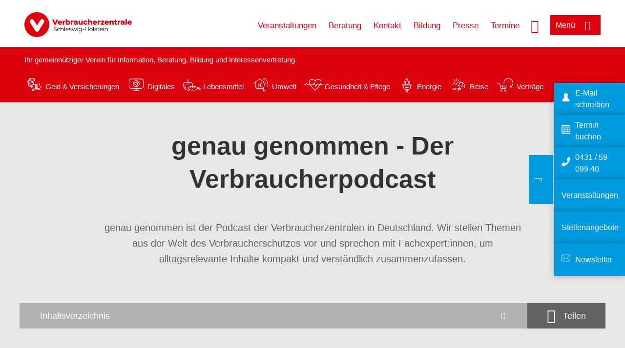

--- FILE ---
content_type: text/html; charset=UTF-8
request_url: https://www.verbraucherzentrale.sh/genau-genommen
body_size: 10789
content:
<!DOCTYPE html>
<html lang="de" dir="ltr" prefix="og: https://ogp.me/ns#">
<head>
      <meta charset="utf-8" />
<noscript><style>form.antibot * :not(.antibot-message) { display: none !important; }</style>
</noscript><style>/* @see https://github.com/aFarkas/lazysizes#broken-image-symbol */.js img.lazyload:not([src]) { visibility: hidden; }/* @see https://github.com/aFarkas/lazysizes#automatically-setting-the-sizes-attribute */.js img.lazyloaded[data-sizes=auto] { display: block; width: 100%; }</style>
<script>var _mtm = window._mtm = window._mtm || [];
_mtm.push({'mtm.startTime': (new Date().getTime()), 'event': 'mtm.Start'});
var d=document, g=d.createElement('script'), s=d.getElementsByTagName('script')[0];
g.async=true; g.src='https://auswertung.verbraucherzentrale.de/js/container_LuESJi36.js'; s.parentNode.insertBefore(g,s);</script>
<meta name="google-site-verification" content="eANtHuOpuFZ2ZJ67guFSLjdKgvQjcE1MFFbnnYUZotE" />
<meta name="description" content="genau genommen ist der Podcast der Verbraucherzentralen in Deutschland. Wir stellen Themen aus der Welt des Verbraucherschutzes vor und sprechen mit Fachexpert:innen, um alltagsrelevante Inhalte kompakt und verständlich zusammenzufassen." />
<meta name="abstract" content="genau genommen ist der Podcast der Verbraucherzentralen in Deutschland. Wir stellen Themen aus der Welt des Verbraucherschutzes vor und sprechen mit Fachexpert:innen, um alltagsrelevante Inhalte kompakt und verständlich zusammenzufassen." />
<link rel="canonical" href="https://www.verbraucherzentrale.de/genau-genommen" />
<meta name="referrer" content="origin" />
<meta property="og:site_name" content="Verbraucherzentrale Schleswig-Holstein" />
<meta property="og:url" content="https://www.verbraucherzentrale.de/genau-genommen" />
<meta property="og:title" content="genau genommen - Der Verbraucherpodcast | Verbraucherzentrale Schleswig-Holstein" />
<meta property="og:description" content="genau genommen ist der Podcast der Verbraucherzentralen in Deutschland. Wir stellen Themen aus der Welt des Verbraucherschutzes vor und sprechen mit Fachexpert:innen, um alltagsrelevante Inhalte kompakt und verständlich zusammenzufassen." />
<meta property="og:image" content="https://www.verbraucherzentrale.sh/sites/default/files/social-media/genau-genommen-podcast-verbraucherzentrale-neu.png" />
<meta property="og:image:url" content="https://www.verbraucherzentrale.sh/sites/default/files/social-media/genau-genommen-podcast-verbraucherzentrale-neu.png" />
<meta name="twitter:card" content="summary_large_image" />
<meta name="twitter:description" content="genau genommen ist der Podcast der Verbraucherzentralen in Deutschland. Wir stellen Themen aus der Welt des Verbraucherschutzes vor und sprechen mit Fachexpert:innen, um alltagsrelevante Inhalte kompakt und verständlich zusammenzufassen." />
<meta name="twitter:title" content="genau genommen - Der Verbraucherpodcast | Verbraucherzentrale Schleswig-Holstein" />
<meta name="twitter:image" content="https://www.verbraucherzentrale.sh/sites/default/files/social-media/genau-genommen-podcast-verbraucherzentrale-neu.png" />
<meta http-equiv="x-ua-compatible" content="IE=edge" />
<meta name="Generator" content="Drupal 10 (https://www.drupal.org)" />
<meta name="MobileOptimized" content="width" />
<meta name="HandheldFriendly" content="true" />
<meta name="viewport" content="width=device-width, initial-scale=1.0" />
<link rel="icon" href="/sites/default/files/favicon_0.ico" type="image/vnd.microsoft.icon" />

    <title>genau genommen - Der Verbraucherpodcast | Verbraucherzentrale Schleswig-Holstein</title>
    <link rel="stylesheet" media="all" href="/profiles/vznrw/theme/stable/css/system/components/align.module.css?t5vluh" />
<link rel="stylesheet" media="all" href="/profiles/vznrw/theme/stable/css/system/components/fieldgroup.module.css?t5vluh" />
<link rel="stylesheet" media="all" href="/profiles/vznrw/theme/stable/css/system/components/container-inline.module.css?t5vluh" />
<link rel="stylesheet" media="all" href="/profiles/vznrw/theme/stable/css/system/components/clearfix.module.css?t5vluh" />
<link rel="stylesheet" media="all" href="/profiles/vznrw/theme/stable/css/system/components/details.module.css?t5vluh" />
<link rel="stylesheet" media="all" href="/profiles/vznrw/theme/stable/css/system/components/hidden.module.css?t5vluh" />
<link rel="stylesheet" media="all" href="/profiles/vznrw/theme/stable/css/system/components/item-list.module.css?t5vluh" />
<link rel="stylesheet" media="all" href="/profiles/vznrw/theme/stable/css/system/components/js.module.css?t5vluh" />
<link rel="stylesheet" media="all" href="/profiles/vznrw/theme/stable/css/system/components/nowrap.module.css?t5vluh" />
<link rel="stylesheet" media="all" href="/profiles/vznrw/theme/stable/css/system/components/position-container.module.css?t5vluh" />
<link rel="stylesheet" media="all" href="/profiles/vznrw/theme/stable/css/system/components/reset-appearance.module.css?t5vluh" />
<link rel="stylesheet" media="all" href="/profiles/vznrw/theme/stable/css/system/components/resize.module.css?t5vluh" />
<link rel="stylesheet" media="all" href="/profiles/vznrw/theme/stable/css/system/components/system-status-counter.css?t5vluh" />
<link rel="stylesheet" media="all" href="/profiles/vznrw/theme/stable/css/system/components/system-status-report-counters.css?t5vluh" />
<link rel="stylesheet" media="all" href="/profiles/vznrw/theme/stable/css/system/components/system-status-report-general-info.css?t5vluh" />
<link rel="stylesheet" media="all" href="/profiles/vznrw/theme/stable/css/system/components/tablesort.module.css?t5vluh" />
<link rel="stylesheet" media="all" href="/profiles/vznrw/theme/stable/css/core/components/progress.module.css?t5vluh" />
<link rel="stylesheet" media="all" href="/profiles/vznrw/theme/stable/css/core/components/ajax-progress.module.css?t5vluh" />
<link rel="stylesheet" media="all" href="/libraries/shariff/shariff.complete.css?t5vluh" />
<link rel="stylesheet" media="all" href="/profiles/vznrw/theme/stable/css/views/views.module.css?t5vluh" />
<link rel="stylesheet" media="all" href="/profiles/vznrw/modules/custom/ckeditor_tpls/css/frontend.css?t5vluh" />
<link rel="stylesheet" media="all" href="/profiles/vznrw/modules/contrib/extlink/css/extlink.css?t5vluh" />
<link rel="stylesheet" media="all" href="/profiles/vznrw/modules/contrib/paragraphs/css/paragraphs.unpublished.css?t5vluh" />
<link rel="stylesheet" media="all" href="/profiles/vznrw/modules/contrib/simple_popup_blocks/css/simple_popup_blocks.css?t5vluh" />
<link rel="stylesheet" media="all" href="/profiles/vznrw/theme/stable/css/core/assets/vendor/normalize-css/normalize.css?t5vluh" />
<link rel="stylesheet" media="all" href="/profiles/vznrw/theme/stable/css/core/normalize-fixes.css?t5vluh" />
<link rel="stylesheet" media="all" href="/profiles/vznrw/theme/classy/css/components/action-links.css?t5vluh" />
<link rel="stylesheet" media="all" href="/profiles/vznrw/theme/classy/css/components/breadcrumb.css?t5vluh" />
<link rel="stylesheet" media="all" href="/profiles/vznrw/theme/classy/css/components/button.css?t5vluh" />
<link rel="stylesheet" media="all" href="/profiles/vznrw/theme/classy/css/components/collapse-processed.css?t5vluh" />
<link rel="stylesheet" media="all" href="/profiles/vznrw/theme/classy/css/components/container-inline.css?t5vluh" />
<link rel="stylesheet" media="all" href="/profiles/vznrw/theme/classy/css/components/details.css?t5vluh" />
<link rel="stylesheet" media="all" href="/profiles/vznrw/theme/classy/css/components/exposed-filters.css?t5vluh" />
<link rel="stylesheet" media="all" href="/profiles/vznrw/theme/classy/css/components/field.css?t5vluh" />
<link rel="stylesheet" media="all" href="/profiles/vznrw/theme/classy/css/components/form.css?t5vluh" />
<link rel="stylesheet" media="all" href="/profiles/vznrw/theme/classy/css/components/icons.css?t5vluh" />
<link rel="stylesheet" media="all" href="/profiles/vznrw/theme/classy/css/components/inline-form.css?t5vluh" />
<link rel="stylesheet" media="all" href="/profiles/vznrw/theme/classy/css/components/item-list.css?t5vluh" />
<link rel="stylesheet" media="all" href="/profiles/vznrw/theme/classy/css/components/link.css?t5vluh" />
<link rel="stylesheet" media="all" href="/profiles/vznrw/theme/classy/css/components/links.css?t5vluh" />
<link rel="stylesheet" media="all" href="/profiles/vznrw/theme/classy/css/components/menu.css?t5vluh" />
<link rel="stylesheet" media="all" href="/profiles/vznrw/theme/classy/css/components/more-link.css?t5vluh" />
<link rel="stylesheet" media="all" href="/profiles/vznrw/theme/classy/css/components/pager.css?t5vluh" />
<link rel="stylesheet" media="all" href="/profiles/vznrw/theme/classy/css/components/tabledrag.css?t5vluh" />
<link rel="stylesheet" media="all" href="/profiles/vznrw/theme/classy/css/components/tableselect.css?t5vluh" />
<link rel="stylesheet" media="all" href="/profiles/vznrw/theme/classy/css/components/tablesort.css?t5vluh" />
<link rel="stylesheet" media="all" href="/profiles/vznrw/theme/classy/css/components/tabs.css?t5vluh" />
<link rel="stylesheet" media="all" href="/profiles/vznrw/theme/classy/css/components/textarea.css?t5vluh" />
<link rel="stylesheet" media="all" href="/profiles/vznrw/theme/classy/css/components/ui-dialog.css?t5vluh" />
<link rel="stylesheet" media="all" href="/profiles/vznrw/theme/classy/css/components/messages.css?t5vluh" />
<link rel="stylesheet" media="all" href="/profiles/vznrw/theme/classy/css/components/node.css?t5vluh" />
<link rel="stylesheet" media="all" href="/profiles/vznrw/theme/classy/css/components/progress.css?t5vluh" />
<link rel="stylesheet" media="all" href="/profiles/vznrw/theme/vz/dist/css/application.css?t5vluh" />
<link rel="stylesheet" media="all" href="/profiles/vznrw/theme/vz/dist/css/ie.css?t5vluh" />
<link rel="stylesheet" media="all" href="/profiles/vznrw/theme/vz/map/css/ol.css?t5vluh" />
<link rel="stylesheet" media="all" href="/profiles/vznrw/theme/vz/map/css/olCustom.css?t5vluh" />

    <script src="/core/assets/vendor/modernizr/modernizr.min.js?v=3.11.7"></script>
<script src="/profiles/vznrw/theme/vz/dist/js/respond.min.js?v=1.4.2"></script>

    




</head>
<body class="path-node page-node-type-landing-page-">
    

<a href="#main-content" class="visually-hidden focusable skip-link">
  Direkt zum Inhalt
</a>

  <div class="dialog-off-canvas-main-canvas" data-off-canvas-main-canvas>
    <div class="layout-container">
  <a name="#"></a>
  <div class="row">
    <header role="header" data-js-header="main-header">
      <div class="header-wrapper">
                    <div class="region region-header-left">
    <div id="block-domainlogo" class="block block-init-domain block-domain-logo-block">
  
    
      <div class="domain-logo"><a href="/" class="domain-logo--link" rel="home"><img src="/sites/default/files/logo/logo_rgb_positiv_vzsh.png" alt="Logo" title="Startseite" />
</a></div>

  </div>
<div class="views-exposed-form block block-views block-views-exposed-filter-blocksearch-result-list-page-1" data-drupal-selector="views-exposed-form-search-result-list-page-1" id="block-exposedformsearch-result-listpage-1-3">
  
    
      <form action="/suche" method="get" id="views-exposed-form-search-result-list-page-1" accept-charset="UTF-8">
  <div class="form--inline clearfix">
  <div class="js-form-item form-item js-form-type-textfield form-type-textfield js-form-item-search-api-fulltext form-item-search-api-fulltext form-no-label">
        <input placeholder="Wonach suchen Sie? Suchbegriff eingeben" data-drupal-selector="edit-search-api-fulltext" type="text" id="edit-search-api-fulltext" name="search_api_fulltext" value="" size="30" maxlength="128" class="form-text" />

        </div>
<div data-drupal-selector="edit-actions" class="form-actions js-form-wrapper form-wrapper" id="edit-actions"><input data-drupal-selector="edit-submit-search-result-list" type="submit" id="edit-submit-search-result-list" value="Apply" class="button js-form-submit form-submit" />
</div>

</div>

</form>

  </div>

  </div>

                          <div class="header-right__wrapper">
              <div class="region region-header-right">
    <div class="views-exposed-form block block-views block-views-exposed-filter-blocksearch-result-list-page-1" data-drupal-selector="views-exposed-form-search-result-list-page-1" id="block-exposedformsearch-result-listpage-1--2">
  
    
      <form action="/suche" method="get" id="views-exposed-form-search-result-list-page-1" accept-charset="UTF-8">
  <div class="form--inline clearfix">
  <div class="js-form-item form-item js-form-type-textfield form-type-textfield js-form-item-search-api-fulltext form-item-search-api-fulltext form-no-label">
        <input placeholder="Wonach suchen Sie? Suchbegriff eingeben" data-drupal-selector="edit-search-api-fulltext" type="text" id="edit-search-api-fulltext--3" name="search_api_fulltext" value="" size="30" maxlength="128" class="form-text" />

        </div>
<div data-drupal-selector="edit-actions" class="form-actions js-form-wrapper form-wrapper" id="edit-actions--3"><input data-drupal-selector="edit-submit-search-result-list-3" type="submit" id="edit-submit-search-result-list--3" value="Apply" class="button js-form-submit form-submit" />
</div>

</div>

</form>

  </div>
<nav role="navigation" aria-labelledby="block-sh-header-servicelinks-menu" id="block-sh-header-servicelinks" class="block block-menu navigation menu--sh-header-servicelinks">
            
    <p  class="visually-hidden vz-heading vz-heading--2"  class="visually-hidden vz-heading vz-heading--2" id="block-sh-header-servicelinks-menu">SH_Header_Servicelinks</p>
  

        
              <ul class="menu">
                    <li class="menu-item">
        <a href="/veranstaltungen" data-drupal-link-system-path="veranstaltungen">Veranstaltungen</a>
              </li>
                <li class="menu-item">
        <a href="/beratung-sh" data-drupal-link-system-path="node/15450">Beratung</a>
              </li>
                <li class="menu-item">
        <a href="/kontakt-sh" data-drupal-link-system-path="node/10444">Kontakt</a>
              </li>
                <li class="menu-item">
        <a href="/bildung-sh" data-drupal-link-system-path="node/18911">Bildung</a>
              </li>
                <li class="menu-item">
        <a href="/presse-sh" data-drupal-link-system-path="node/16643">Presse</a>
              </li>
                <li class="menu-item">
        <a href="/beratung-sh/online-terminbuchung" data-drupal-link-system-path="node/42179">Termine</a>
              </li>
        </ul>
  


  </nav>

  </div>

            <div class="search_menu-button">

              <button href="javascript:void(0)" title="Suche" class="search-icon" aria-label="Suche öffnen" aria-expanded="false" aria-controls="block-exposedformsearch-result-listpage-1--3--2">
                <span class="sr-only">Suche öffnen</span>
              </button>
              <button href="javascript:void(0)" title="Menü" class="menuButton" aria-label="Menü öffnen" aria-expanded="false" aria-controls="main-menu-flyout">
                <span>Menü</span>
              </button>

            </div>
          </div>
              </div>
    </header>
  </div>


  <section class="campagin-line-wrapper">
    <section class="campaign-line">
        <div class="region region-campaign-line">
    <div id="block-sh-kampagnenzeile" class="block block-block-content block-block-contentf62a34b9-9fb2-4640-83f7-8e08b6ace382">
  
    
      
            <div class="clearfix text-formatted field field--name-field-campaign-body field--type-text-long field--label-hidden field__item"><p>Ihr gemeinnütziger Verein für Information, Beratung, Bildung und Interessenvertretung.</p>

<p>&nbsp;</p>

<div style="display: flex; align-items: center">
<div style="margin-right: 3px"><a href="/wissen/geld-versicherungen"><img alt="Icon Geld und Versicherung" data-entity-type="file" data-entity-uuid="e5af2872-62af-4335-a9b0-b571fe698bc2" src="/sites/default/files/inline-images/Geld-Versicherung_2.png" width="40" height="116" loading="lazy"></a></div>

<div style="margin-right: 15px"><a href="/wissen/geld-versicherungen" style="text-decoration: none !important">Geld &amp; Versicherungen</a></div>

<div style="margin-right: 3px"><a href="/wissen/digitale-welt"><img alt="Icon Digitales" data-entity-type="file" data-entity-uuid="977dc9e9-4a86-42ac-b24f-8c5e473efec5" src="/sites/default/files/inline-images/Digitale-Welt_2.png" width="40" height="116" loading="lazy"></a></div>

<div style="margin-right: 15px"><a href="/wissen/digitale-welt" style="text-decoration: none !important">Digitales</a></div>

<div style="margin-right: 3px"><a href="/wissen/lebensmittel"><img alt="Icon Lebensmittel" data-entity-type="file" data-entity-uuid="aeb9c62e-1420-45a9-8a68-583bf77ea75d" src="/sites/default/files/inline-images/Ernahrung_1.png" width="40" height="116" loading="lazy"></a></div>

<div style="margin-right: 15px"><a href="/wissen/lebensmittel" style="text-decoration: none !important">Lebensmittel</a></div>

<div style="margin-right: 3px"><a href="/wissen/umwelt-haushalt"><img alt="Icon Umwelt" data-entity-type="file" data-entity-uuid="9562f27a-3807-4d02-bdcc-348cf40ee900" src="/sites/default/files/inline-images/Umwelt-Haushalt_1.png" width="40" height="116" loading="lazy"></a></div>

<div style="margin-right: 15px"><a href="/wissen/umwelt-haushalt" style="text-decoration: none !important">Umwelt</a></div>

<div style="margin-right: 3px"><a href="/wissen/gesundheit-pflege"><img alt="Icon Gesundheit und Pflege" data-entity-type="file" data-entity-uuid="7feab480-dc32-4925-b79b-dddec9b94cf8" src="/sites/default/files/inline-images/Gesundheit-Pflege_1.png" width="40" height="116" loading="lazy"></a></div>

<div style="margin-right: 15px"><a href="/wissen/gesundheit-pflege" style="text-decoration: none !important">Gesundheit &amp; Pflege</a></div>

<div><a href="/wissen/energie"><img alt="Icon Energie" data-entity-type="file" data-entity-uuid="4c445747-9877-4304-a6ee-cd2d30be4af2" src="/sites/default/files/inline-images/Energie.png" width="40" height="116" loading="lazy"></a></div>

<div style="margin-right: 15px"><a href="/wissen/energie" style="text-decoration: none !important">Energie</a></div>

<div style="margin-right: 3px"><a href="/wissen/reise-mobilitaet"><img alt="Icon Reise" data-entity-type="file" data-entity-uuid="cb97cb33-d69e-4253-b012-61c10f7d5a8b" src="/sites/default/files/inline-images/Reise-Mobilitat_2.png" width="40" height="116" loading="lazy"></a></div>

<div style="margin-right: 15px"><a href="/wissen/reise-mobilitaet" style="text-decoration: none !important">Reise</a></div>

<div style="margin-right: 3px"><a href="/wissen/vertraege-reklamation"><img alt="Icon Verträge" data-entity-type="file" data-entity-uuid="eca12fee-b385-457a-a163-fab6523c147e" src="/sites/default/files/inline-images/Kauf-Reklamation_1.png" width="40" height="116" loading="lazy"></a></div>

<div style="margin-right: 15px"><a href="/wissen/vertraege-reklamation" style="text-decoration: none !important">Verträge</a></div>
</div>
</div>
      
  </div>

  </div>

    </section>
  </section>
      <div class="page-header-full full-layout-wrapper">
        <div class="region region-page-header-full">
    <div class="views-element-container block block-views block-views-blockfunding-logos-block-2" id="block-views-block-funding-logos-block-2">
  
    
      <div>
<div class="view view-funding-logos view-id-funding_logos view-display-id-block_2 js-view-dom-id-437cb70e73d95c659f6cf82ac89e7d0d84cd648b6173f66c2aa363b2116523cb">
    
        
            
    
                    </div>
</div>

  </div>

  </div>

    </div>
    
  <div class="flyout_main_wrapper" id="main-menu-flyout" style="display: none">
    <div class="topics dynamic-links__wrapper">
      <a href="javascript:void(0)" class="mainMenuLink">Hauptmenü</a>
      <a href="javascript:void(0)" class="dynamic-open-link">Themen</a>
                <div class="region region-flyout-dynamic-links">
    <div id="flyout-dynamic"></div>
  </div>

          </div>
    <div class="state-project_section__wrapper">
                <div class="region region-flyout-dropdown-links">
    <div id="flyout-dropdown"></div>
  </div>

          </div>
    <div class="main-menu-general-service">
      <div class="inner-wrapper">
        <div class="main-menu-general">
                        <div class="region region-flyout-static-links">
    <div id="flyout-static"></div>
  </div>

                  </div>
        <div class="main-menu-service">
                        <div class="region region-flyout-footer-links">
    <div id="flyout-footer"></div>
  </div>

                  </div>
      </div>
    </div>
  </div>

  
  

    <div class="region region-breadcrumb">
    <div id="block-vz-page-title" class="block block-core block-page-title-block">
  
    
      
  <h1 class="page-title"><span class="field field--name-title field--type-string field--label-hidden">genau genommen - Der Verbraucherpodcast</span>
</h1>

  </div>

  </div>


  <div class="layout-content-header">
    
  <div class="region region-content-header">
              

<div class="landing-page__teaser-image" data-js-teaser="image"></div>
<div class="views-element-container block block-views block-views-blocklandingpage-structure-block-1 landing-page__content" id="block-views-block-landingpage-structure-block-1">
  
    
      <div>
<div class="view view-landingpage-structure view-id-landingpage_structure view-display-id-block_1 js-view-dom-id-78dcb88bcaefef2dbec6ca05df97aa43d9ee89b5e5cb97e2250add9b891df44d">
    
        
            
            <div class="view-content">
                <div class="views-row"><div class="image"></div><div></div><div class="title">genau genommen - Der Verbraucherpodcast</div><div class="teaser-text">genau genommen ist der Podcast der Verbraucherzentralen in Deutschland. Wir stellen Themen aus der Welt des Verbraucherschutzes vor und sprechen mit Fachexpert:innen, um alltagsrelevante Inhalte kompakt und verständlich zusammenzufassen. </div></div>

        </div>
    
                    </div>
</div>

  </div>

<div  class="views-element-container block block-views block-views-blockanchor-link-block-1 toggle__wrapper toggle__wrapper--anchor-links js-is-hidden" id="block-views-block-anchor-link-block-1">
  <div
    class="toggle__content toggle__content--anchor-links"
    data-js-toggle="toggle-content-anchor-links"
    data-js-content="toggle">
    
        
        <div data-js-menu="anchorlinks" style="display: none">
      <div>
<div class="view view-anchor-link view-id-anchor_link view-display-id-block_1 js-view-dom-id-c7efcfa39cb352be963433349ec3e2fa7fa6fc885bb8ef23e09b6faf70262684">
    
        
            
            <div class="view-content">
            <div>
  
  <ul>

          <li><a class="anchor-link">Abonnieren</a></li>
          <li><a class="anchor-link">Aktuelle Folge</a></li>
          <li><a class="anchor-link">genau genommen?</a></li>
          <li><a class="anchor-link">Andere Verbraucherzentralen-Podcasts</a></li>
    
  </ul>

</div>

        </div>
    
                    </div>
</div>

    </div>
      </div>
</div>
<div  id="block-shariffsharebuttons-18" class="block block-shariff block-shariff-block toggle__wrapper toggle__wrapper--share">
  <div
    class="toggle__content toggle__content--share"
    data-js-toggle="toggle-content-share"
    data-js-content="toggle"
    >
    
        
          <div class="shariff"   data-services="[&quot;twitter&quot;,&quot;facebook&quot;,&quot;linkedin&quot;,&quot;xing&quot;,&quot;whatsapp&quot;,&quot;telegram&quot;,&quot;threema&quot;,&quot;mail&quot;]" data-theme="white" data-css="complete" data-button-style="icon" data-orientation="horizontal" data-mail-url="mailto:" data-info-url="https://www.verbraucherzentrale.de/datenschutz#teilen" data-info-display="blank" data-lang="de">
    
        
</div>

      </div>
</div>

    
  </div>

  </div>

  

  


  <main role="main" class="main-content">
    <a id="main-content" tabindex="-1"></a>
    
    <div class="layout-content">
        <div class="region region-content">
    <div data-drupal-messages-fallback class="hidden"></div><div id="block-vz-content" class="block block-system block-system-main-block">
  
    
      
<article class="node node--type-landing-page- node--view-mode-full">

  
    

  
  <div class="node__content">
    
      <div class="field field--name-field-base-para-reference field--type-entity-reference-revisions field--label-hidden field__items">
              <div class="field__item">  <div class="paragraph paragraph--type--html-content paragraph--view-mode--default">
          
            <div class="field field--name-field-top-moduletitle field--type-string field--label-hidden field__item">Abonnieren</div>
      
            <div class="clearfix text-formatted field field--name-field-body-text field--type-text-long field--label-hidden field__item"><style type="text/css">.twoColumnParent {display: flex;flex-wrap: wrap;justify-content: center;}.twoColumnChild5 {flex: 1 1 100px;margin:1rem;}
</style><div class="twoColumnParent"><div class="twoColumnChild5"><a href="https://open.spotify.com/show/5d1qi6GJdotAG2wjQdC8lv?si=VpPx1eX2TZajNDyUfudICw&amp;dl_branch=1" target="_blank" title="genau genommen bei Spotify hören"><img src="/sites/default/files/inline-images/spotify_logo_rgb_black.png" data-entity-uuid="04646943-56f5-49c5-8a88-b9d7d7d000ee" data-entity-type="file" alt="genau genommen bei Spotify anhören" width="150" height="45" loading="lazy"></a></div><div class="twoColumnChild5"><a href="https://podcasts.apple.com/de/podcast/genau-genommen-der-verbraucherpodcast/id1580058575" target="_blank" title="genau genommen bei Apple Podcasts hören"><img src="/sites/default/files/inline-images/apple-podcasts.png" data-entity-uuid="95a738ae-d1ad-4397-884d-8fcf7ae99a1a" data-entity-type="file" alt="genau genommen bei Apple Podcasts anhören" width="150" height="36" loading="lazy"></a></div><div class="twoColumnChild5"><a href="https://podcasts.google.com/subscribe-by-rss-feed?feed=aHR0cHM6Ly92ZXJicmF1Y2hlcnBvZC5wb2RpZ2VlLmlvL2ZlZWQvbXAz" target="_blank" title="genau genommen bei Google Podcasts hören"><img src="/sites/default/files/inline-images/de_google_podcasts_badge_2x.png" data-entity-uuid="0f894102-48d3-4a16-be2f-70931191a521" data-entity-type="file" alt="genau genommen bei Google Podcasts anhören" width="150" height="38" loading="lazy"></a></div><div class="twoColumnChild5"><a href="https://www.deezer.com/show/2839292" target="_blank" title="genau genommen bei Deezer anhören"><img src="/sites/default/files/inline-images/de_de-light-1.png" data-entity-uuid="cbe0e575-f55b-4807-afb9-817b6d94d1d6" data-entity-type="file" alt="genau genommen bei Deezer anhören" width="150" height="44" loading="lazy"></a></div><div class="twoColumnChild5"><a href="https://music.amazon.de/podcasts/83575227-3c29-45a1-8a07-1001b65ea48d" target="_blank" title="genau genommen auf Deezer anhören"><img src="/sites/default/files/inline-images/amazon-music-logo.png" data-entity-uuid="f40faf12-8df2-4760-8055-4cd86752101e" data-entity-type="file" alt="genau genommen bei Amazon Music anhören" width="150" height="44" loading="lazy"></a></div><div class="twoColumnChild5"><a href="https://music.amazon.de/podcasts/83575227-3c29-45a1-8a07-1001b65ea48d" target="_blank" title="genau genommen RSS Feed"><img src="/sites/default/files/inline-images/rss-feed.png" data-entity-uuid="6f4b8a7b-4486-4dcc-8bbd-7476355de722" data-entity-type="file" alt="genau genommen RSS Feed" width="150" height="43" loading="lazy"></a></div></div></div>
      
      </div>
</div>
              <div class="field__item">  <div class="paragraph paragraph--type--html-content paragraph--view-mode--default">
          
            <div class="field field--name-field-top-moduletitle field--type-string field--label-hidden field__item">Aktuelle Folge</div>
      
            <div class="clearfix text-formatted field field--name-field-body-text field--type-text-long field--label-hidden field__item"><style type="text/css">.twoColumnParent {display: flex;flex-wrap: wrap;justify-content: center;}.twoColumnChild {flex: 1 1 250px;margin:1rem;}.twoColumnChild3 {flex: 1 1 500px;margin:1rem;}.artikelButtonGrau {background-color: #5d767b;border: none;color: white;padding: 15px 32px;text-align: center;text-decoration: none;display: inline-block;margin: 16px 10px 16px 0;}.artikelButtonGrau a {color: white;}.artikelButtonGrau a:hover {color: white;}.artikelButtonGrau a:active {color: white;}.artikelButtonGrau a:visited {color: white;}.GGFolge{color: white; margin:0.5rem 1rem 2rem 1rem !important;text-align:left;font-size:1.5rem !important;font-weight:600 !important;}.GGFolge a:hover {color:white;}.GGFolge a:active {color:white;}.GGFolge a:visited {color:white;}.GGFolge a:link {color:white;}.twoColumnChild img {margin: 0 !important}
</style><div class="twoColumnParent"><div class="twoColumnChild3"><script class="podigee-podcast-player" src="https://player.podigee-cdn.net/podcast-player/javascripts/podigee-podcast-player.js" data-configuration="https://verbraucherpod.podigee.io/50-cybercrime/embed?context=external"></script><p>&nbsp;</p></div><div class="twoColumnChild"><h3 align="left">Folge 50: Achtung, Cybercrime!</h3><p align="left">Was genau macht so ein Trojaner auf meiner Festplatte? Wie "phishen" Kriminelle meine Onlinedaten? Und vor allem: Wie schütze ich mich davor? Wir haben da ein paar Tipps!</p><div align="left"><div class="more"><a href="/node/90408/">Weitere Informationen &amp; Transkript</a></div></div></div></div><p style="color:#636363;font-size:1.2em;"><em><strong>Weitere Folgen</strong></em></p><div class="twoColumnParent"><div class="twoColumnChild" style="background-color:#9b9b9d;"><p><a href="/node/90346" target="_blank" data-entity-type="node" data-entity-substitution="canonical"><img src="/sites/default/files/inline-images/gg_signet_box_ab_12.2022_0.png" data-entity-type="file" alt="Logo des Podcasts genau genommen" width="1200" height="421" loading="lazy"></a></p><h3 class="GGFolge"><a href="/node/90346" title="Datenschutz im Smart Home" data-entity-type="node" data-entity-substitution="canonical">Smarter Datenschutz</a></h3></div><div class="twoColumnChild" style="background-color:#4b4b4d;"><p><a href="/node/87834/" target="_blank" data-entity-type="node" data-entity-substitution="canonical"><img src="/sites/default/files/inline-images/gg_signet_box_ab_12.2022_1.png" data-entity-type="file" alt="2" width="1200" height="421" loading="lazy"></a></p><h3 class="GGFolge"><a href="/node/87834" data-entity-type="node" data-entity-substitution="canonical">SMS- &amp; Whatsapp-Abzocke</a></h3></div><div class="twoColumnChild" style="background-color:#c83f3f;"><p><a href="/genau-genommen/folgen"><img src="/sites/default/files/inline-images/gg_signet_box_ab_12.2022_2.png" data-entity-uuid="59060c01-b5e6-439f-95f0-b831c783f6d0" data-entity-type="file" alt="3" width="1200" height="421" loading="lazy"></a></p><h3 class="GGFolge"><a href="/genau-genommen/folgen">Alle Folgen</a></h3></div></div></div>
      
      </div>
</div>
              <div class="field__item">  <div class="paragraph paragraph--type--html-content paragraph--view-mode--default">
          
            <div class="field field--name-field-top-moduletitle field--type-string field--label-hidden field__item">genau genommen?</div>
      
            <div class="clearfix text-formatted field field--name-field-body-text field--type-text-long field--label-hidden field__item"><style type="text/css">.twoColumnChild2 {flex: 1 1 250px;margin:1rem; background-color:#E7E7E7;}
.roterUnterstrich:after {content: " ";border: 2px solid #c83f3f;margin-top: 5px;margin-bottom: 15px;display: block;   max-width: 50px}.twoColumnChild2 p{margin: 0 1.5rem;}.twoColumnChild2 ul{margin: 0 1.5rem;}
</style><p>Im Podcast der Verbraucherzentralen in Deutschland nehmen wir einzelne Themen genau. Das heißt: Wir schauen uns an, welche Aspekte aus Verbrauchersicht besonders relevant sind: Worauf genau Sie also bei Vergleichsportalen achten müssen, welche Versicherung am besten zu Ihrem Schadensfall passt und Vieles mehr, erfahren Sie im Podcast. <em>genau genommen</em> entsteht im Rahmen eines vom Bundesministerium für Umwelt, Naturschutz, nukleare Sicherheit und Verbraucherschutz geförderten Projektes.</p><div class="twoColumnParent"><div class="twoColumnChild2"><img src="/sites/default/files/inline-images/17_idee_entwurf-1-35.png" data-entity-uuid="92cd6085-d346-4dd9-a9aa-4bdeca48b856" data-entity-type="file" alt="Gespräch mit Experten" width="100%" height="100%" loading="lazy"><div style="text-align:left;"><p class="roterUnterstrich"><strong>Im Gespräch mit Fachleuten</strong></p><p>Für jede Folge laden wir Fachexpert:innen aus dem Netzwerk der Verbraucherzentralen in Deutschland ein.</p><p>Damit bekommen Sie Expertenwissen und hilfreiche Tipps zum Anhören – egal ob unterwegs oder zu Hause.</p></div></div><div class="twoColumnChild2"><img data-entity-uuid="7f3cb8b8-919d-422b-a1b6-61befaa0acbe" data-entity-type="file" src="/sites/default/files/inline-images/patrick-lohmeier-podcastportrait-01.jpg" width="675" height="446" alt="Foto von Podcast Host Patrick Lohmeier in einem Büro" loading="lazy"><div style="text-align:left;"><p class="roterUnterstrich"><strong>Über die Redaktion</strong></p><p><em>genau genommen </em>wird produziert und moderiert von Patrick Lohmeier. Seine langjährige Erfahrung als Podcaster und Kommunikationsexperte in den Bereichen Inklusion und Erwachsenenbildung nutzt er, um Verbraucherschutzthemen für Zuhörer:innen verständlich und unterhaltsam aufzuarbeiten.</p><p>Fragen oder Kommentare zu einer Folge? Gerne können Sie Patrick per E-Mail an <a href="mailto:podcast@vz-bln.de">podcast@vz-bln.de</a> schreiben!<br>&nbsp;</p></div></div><div class="twoColumnChild2"><img src="/sites/default/files/inline-images/17_idee_entwurf-1-34.png" data-entity-uuid="f58f203e-a814-4879-866c-17a759058d37" data-entity-type="file" alt="Themen" width="100%" height="100%" loading="lazy"><div style="text-align:left;"><p class="roterUnterstrich"><strong>Unsere Themen</strong></p><p>Alle zehn Tage erfahren Sie bei <em>genau genommen</em> mehr über Aspekte aus den Bereichen:</p><ul><li>Umwelt &amp; Haushalt</li><li>Nachhaltigkeit</li><li>Verträge &amp; Reklamation</li><li>Digitales</li><li>Gesundheit &amp; Pflege</li><li>Reisen</li></ul></div></div></div><p>&nbsp;</p></div>
      
      </div>
</div>
              <div class="field__item"><div class="views-element-container">


<div class="three-col-teaser js-view-dom-id-3e36a34e47de5c498375c6772d15839afb0b7be4b95a86e81f4b85c3fb25b0fa">
      <div class="view-header">
      <div class="top-moduletitle">Andere Verbraucherzentralen-Podcasts</div>
    </div>
  
  
  
  
<div class="view-content"
  >
  
    <div class="tile-wrapper html-teaser-body Grey-background-tiles views-row vz-slider__slide" role="listitem"><div><div class="content-list"><div class="content-wrapper"><div class="image"><a href="/podcasts">  <img loading="lazy" src="/blank.gif" width="1100" height="640" alt="Ein Icon das Kopfhörer darstellt" class="lazyload image-style-_6x9-1100-640" data-src="/sites/default/files/styles/16x9_1100_640/public/2022-03/podcast01.png?h=b3ccb2bb&amp;itok=ptxhtKs0" />


</a></div><div class="copyright">Foto: <p>Verbraucherzentrale NRW</p>
</div><div class="title"><a href="/podcasts"> Die Podcasts der Verbraucherzentralen</a></div> <div class="teaser-text"><a href="/podcasts"> <p>Im Zug, auf der Autobahn oder auch einfach zwischendurch: Bei den Verbraucherzentralen können Sie sich zu verschiedenen Themen auch per Podcast informieren. Eine Übersicht aller Podcasts der Verbraucherzentralen.</p>
</a></div><div class="more"><a href="/podcasts">Mehr dazu</a></div></div></div> </div>
</div>
  </div>

  </div></div>
</div>
          </div>
  
  </div>

</article>

  </div>
<div id="block-paraserviceblock" class="block block-init-development block-para-service-block-custom">
  
    
      
  </div>

  </div>

    </div>
    
    
    <div class="content_full_width">
                <div class="region region-content-full">
    <div class="views-element-container block block-views block-views-blocksupport-hint-block-2" id="block-views-block-support-hint-block-2">
  
    
      <div>
<div class="view view-support-hint view-id-support_hint view-display-id-block_2 js-view-dom-id-4f6e976ee89c7a1b53d4e5c50a68d3ccfa401404a1ae1738f24e6c895179684f">
    
        
            
            <div class="view-content">
                <div class="views-row"><div class="views-field views-field-field-support-hint-text"><div class="field-content"><p><img alt="BMUV-Logo" data-entity-type="file" data-entity-uuid="d43343ee-a8d2-4fe7-b490-7e2e5f35deb9" height="186" src="/sites/default/files/inline-images/forderlogo-bmuv_fz_2022-wvz-forderlogo-neu.png" width="296" loading="lazy"></p>
</div></div></div>

        </div>
    
                    </div>
</div>

  </div>

  </div>

          </div>
  </main>

  <div class="footer_top">
    <div class="footer_first_wrapper">
      <div class="footer_top_wrapper">
                    <div class="region region-footer-top">
        
    <div class="sticky-sidebar-elements normal sticky-open sticky-mobile-close ">
        <div class="sticky-el-hellblau">
            
      <div class="field field--name-field-sticky-el-ref-link field--type-entity-reference-revisions field--label-hidden field__items">
              <div class="field__item">  <div class="paragraph paragraph--type--sticky-element-links paragraph--view-mode--default">
          
            <div class="field field--name-field-sticky-el-link field--type-link field--label-hidden field__item"><a href="/kontakt-sh">E-Mail schreiben</a></div>
      
            <div class="field field--name-field-sticky-el-icon field--type-image field--label-hidden field__item">  <img loading="lazy" src="/sites/default/files/2020-01/Icon_Kontakt_0.png" width="100" height="100" alt="Silhouette einer Person" />

</div>
      
      </div>
</div>
              <div class="field__item">  <div class="paragraph paragraph--type--sticky-element-links paragraph--view-mode--default">
          
            <div class="field field--name-field-sticky-el-link field--type-link field--label-hidden field__item"><a href="/beratung-sh/online-terminbuchung">Termin buchen</a></div>
      
            <div class="field field--name-field-sticky-el-icon field--type-image field--label-hidden field__item">  <img loading="lazy" src="/sites/default/files/2020-01/Icon_Kalender.png" width="100" height="100" alt="Silhouette eines Kalenderblatts" />

</div>
      
      </div>
</div>
              <div class="field__item">  <div class="paragraph paragraph--type--sticky-element-links paragraph--view-mode--default">
          
            <div class="field field--name-field-sticky-el-link field--type-link field--label-hidden field__item"><a href="tel:+494315909940">0431 / 59 099 40</a></div>
      
            <div class="field field--name-field-sticky-el-icon field--type-image field--label-hidden field__item">  <img loading="lazy" src="/sites/default/files/2020-01/Icon_Telefon.png" width="100" height="100" alt="Silhouette eines Telefonhörers" />

</div>
      
      </div>
</div>
              <div class="field__item">  <div class="paragraph paragraph--type--sticky-element-links paragraph--view-mode--default">
          
            <div class="field field--name-field-sticky-el-link field--type-link field--label-hidden field__item"><a href="/veranstaltungen">Veranstaltungen</a></div>
      
      </div>
</div>
              <div class="field__item">  <div class="paragraph paragraph--type--sticky-element-links paragraph--view-mode--default">
          
            <div class="field field--name-field-sticky-el-link field--type-link field--label-hidden field__item"><a href="/stellenangebote">Stellenangebote</a></div>
      
      </div>
</div>
              <div class="field__item">  <div class="paragraph paragraph--type--sticky-element-links paragraph--view-mode--default">
          
            <div class="field field--name-field-sticky-el-link field--type-link field--label-hidden field__item"><a href="/newsletter-sh">Newsletter</a></div>
      
            <div class="field field--name-field-sticky-el-icon field--type-image field--label-hidden field__item">  <img loading="lazy" src="/sites/default/files/2024-02/briefumschlag_9.png" width="50" height="50" alt="Silhouette eines Briefumschlags" />

</div>
      
      </div>
</div>
          </div>
  
            <div class="sidebar-toggle">
                              <div  id="block-sh-stickyblock" class="has-label">
                  <div class="sticky-label">
                                          <div class="sticky-label-icon">
                        
            <div class="field field--name-field-sticky-icon field--type-image field--label-hidden field__item">  <img loading="lazy" src="/sites/default/files/2024-03/sprechblasen_1.png" width="80" height="80" alt="Sprechblasen" />

</div>
      
                      </div>
                                                              <div class="sticky-label-text">
                        
            <div class="field field--name-field-sticky-label field--type-string field--label-hidden field__item">Kontakt</div>
      
                      </div>
                                      </div>
                  <span></span>
                </div>
                          </div>
        </div>
    </div>

  </div>

                <button aria-label="Newsletter-Anmeldung öffnen" aria-expanded="false" class="newsletter-button-nl2go">Newsletter</button>
        <button aria-label="Newsletter-Anmeldung öffnen" aria-expanded="false" class="newsletter-button">Newsletter</button>
      </div>
    </div>
  </div>

  <footer role="contentinfo" class="main_footer">
    <div class="footer_wrapper">
                <div class="region region-footer-left">
    <div id="block-domainlogo-3" class="block block-init-domain block-domain-logo-block">
  
    
      <div class="domain-logo"><a href="/" class="domain-logo--link" rel="home"><img src="/sites/default/files/logo/logo_rgb_positiv_vzsh.png" alt="Logo" title="Startseite" />
</a></div>

  </div>

  </div>

                      <div class="region region-footer-right">
    <nav role="navigation" aria-labelledby="block-sh-footer-menu" id="block-sh-footer" class="block block-menu navigation menu--sh-footer">
            
    <p  class="visually-hidden vz-heading vz-heading--2"  class="visually-hidden vz-heading vz-heading--2" id="block-sh-footer-menu">SH_Footer</p>
  

        
              <ul class="menu">
                    <li class="menu-item">
        <a href="/datenschutz" data-drupal-link-system-path="node/2267">Datenschutz</a>
              </li>
                <li class="menu-item">
        <a href="/impressum" data-drupal-link-system-path="node/515">Impressum</a>
              </li>
                <li class="menu-item">
        <a href="/kontakt-sh" data-drupal-link-system-path="node/10444">Kontakt</a>
              </li>
                <li class="menu-item">
        <a href="/erklaerung-barrierefreiheit" data-drupal-link-system-path="node/51845">Barrierefreiheit</a>
              </li>
                <li class="menu-item">
        <a href="/rssfeeds" data-drupal-link-system-path="node/35325">RSS</a>
              </li>
        </ul>
  


  </nav>
<div id="block-sociallinks" class="block block-init-domain block-social-link-block">
  
    
      <div class="social-links"><div class="facebook"><a href="https://www.facebook.com/vzsh.de"></a></div><div class="youtube"><a href="https://www.youtube.de/@verbraucherzentrale_sh"></a></div><div class="insta"><a href="https://www.instagram.com/verbraucherzentrale_sh/"></a></div><div class="mastodon"><a href="https://troet.cafe/@verbraucherzentrale_sh"></a></div><div class="linkedin"><a href="https://www.linkedin.com/company/verbraucherzentrale-schleswig-holstein/"></a></div></div>
  </div>

  </div>

          </div>
  </footer>

</div>

  </div>


<script type="application/json" data-drupal-selector="drupal-settings-json">{"path":{"baseUrl":"\/","pathPrefix":"","currentPath":"node\/64444","currentPathIsAdmin":false,"isFront":false,"currentLanguage":"de"},"pluralDelimiter":"\u0003","suppressDeprecationErrors":true,"ajaxPageState":{"libraries":"[base64]","theme":"vz","theme_token":null},"ajaxTrustedUrl":{"\/suche":true},"lazy":{"lazysizes":{"lazyClass":"lazyload","loadedClass":"lazyloaded","loadingClass":"lazyloading","preloadClass":"lazypreload","errorClass":"lazyerror","autosizesClass":"lazyautosizes","srcAttr":"data-src","srcsetAttr":"data-srcset","sizesAttr":"data-sizes","minSize":40,"customMedia":[],"init":true,"expFactor":1.5,"hFac":0.8,"loadMode":2,"loadHidden":true,"ricTimeout":0,"throttleDelay":125,"plugins":[]},"placeholderSrc":"\/blank.gif","preferNative":false,"minified":true,"libraryPath":"\/libraries\/lazysizes"},"matomo":{"disableCookies":false,"trackMailto":true},"simple_popup_blocks":{"settings":[{"langcode":"de","uid":"testpopupblock","type":0,"css_selector":"1","identifier":"block-testpopupblock","layout":"4","visit_counts":"0","overlay":"1","trigger_method":0,"trigger_selector":"#custom-css-id","delay":"10","enable_escape":"1","trigger_width":null,"minimize":false,"close":"1","use_time_frequency":false,"time_frequency":"3600","show_minimized_button":false,"width":"400","cookie_expiry":"100","status":"1"}]},"data":{"extlink":{"extTarget":true,"extTargetAppendNewWindowLabel":"(opens in a new window)","extTargetNoOverride":false,"extNofollow":false,"extTitleNoOverride":false,"extNoreferrer":false,"extFollowNoOverride":false,"extClass":"0","extLabel":"(link is external)","extImgClass":false,"extSubdomains":true,"extExclude":"","extInclude":"^https:\/\/www.youtube.de\/@verbraucherzentrale_sh|^https:\/\/troet.cafe\/@verbraucherzentrale_sh|^https:\/\/verbraucherzentrale.social\/@verbraucherzentrale_nrw","extCssExclude":"","extCssInclude":"","extCssExplicit":"","extAlert":false,"extAlertText":"This link will take you to an external web site. We are not responsible for their content.","extHideIcons":false,"mailtoClass":"0","telClass":"","mailtoLabel":"(link sends email)","telLabel":"(link is a phone number)","extUseFontAwesome":false,"extIconPlacement":"before","extPreventOrphan":false,"extFaLinkClasses":"fa fa-external-link","extFaMailtoClasses":"fa fa-envelope-o","extAdditionalLinkClasses":"","extAdditionalMailtoClasses":"","extAdditionalTelClasses":"","extFaTelClasses":"fa fa-phone","whitelistedDomains":[],"extExcludeNoreferrer":""}},"csp":{"nonce":"AHSCkLK0gEAAFcCWP9eQdg"},"user":{"uid":0,"permissionsHash":"b20be422658b8386ae29e4de66be5e0d4159db848a8ed87598314aec1a124750"}}</script>
<script src="/core/assets/vendor/jquery/jquery.min.js?v=3.7.1"></script>
<script src="/core/assets/vendor/once/once.min.js?v=1.0.1"></script>
<script src="/sites/default/files/languages/de_ktUlsVsOaRVHfuFnDWRQwfbRzp3rBiwWHh5w2ZSIhFc.js?t5vluh"></script>
<script src="/core/misc/drupalSettingsLoader.js?v=10.4.9"></script>
<script src="/core/misc/drupal.js?v=10.4.9"></script>
<script src="/core/misc/drupal.init.js?v=10.4.9"></script>
<script src="/core/assets/vendor/tabbable/index.umd.min.js?v=6.2.0"></script>
<script src="/profiles/vznrw/modules/custom/ckeditor_tpls/js/frontend.js?t5vluh"></script>
<script src="/profiles/vznrw/modules/contrib/extlink/js/extlink.js?v=10.4.9"></script>
<script src="/profiles/vznrw/modules/custom/init_development/js/ckeditor5-mark-sytle-tags-safe.js?t5vluh"></script>
<script src="/profiles/vznrw/modules/custom/init_development/js/duplicate-ids.js?t5vluh"></script>
<script src="/profiles/vznrw/modules/contrib/lazy/js/lazy.js?v=10.4.9"></script>
<script src="/profiles/vznrw/modules/contrib/matomo/js/matomo.js?v=10.4.9"></script>
<script src="/libraries/shariff/shariff.complete.js?v=10.4.9"></script>
<script src="/profiles/vznrw/modules/contrib/simple_popup_blocks/js/simple_popup_blocks.js?v=10.4.9"></script>
<script src="/core/misc/progress.js?v=10.4.9"></script>
<script src="/core/assets/vendor/loadjs/loadjs.min.js?v=4.3.0"></script>
<script src="/core/misc/debounce.js?v=10.4.9"></script>
<script src="/core/misc/announce.js?v=10.4.9"></script>
<script src="/core/misc/message.js?v=10.4.9"></script>
<script src="/core/misc/ajax.js?v=10.4.9"></script>
<script src="/profiles/vznrw/theme/stable/js/ajax.js?v=10.4.9"></script>
<script src="/profiles/vznrw/theme/vz/dist/js/jquery_mobile.min.js?v=10.4.9"></script>
<script src="/profiles/vznrw/theme/vz/dist/js/custom.js?v=10.4.9"></script>
<script src="/profiles/vznrw/theme/vz/dist/js/mega-menu.js?v=10.4.9"></script>
<script src="/profiles/vznrw/theme/vz/dist/js/project-menu.js?v=10.4.9"></script>
<script src="/profiles/vznrw/theme/vz/map/js/ol.js?v=10.4.9"></script>
<script src="/profiles/vznrw/theme/vz/map/js/olCustom.js?v=10.4.9"></script>
<script src="/profiles/vznrw/theme/vz/dist/js/slick.js?v=10.4.9"></script>

<script>
  window.addEventListener("load", function(event) {
    var url=window.location.href;
    if(url.indexOf("?scroll=1") != -1 || url.indexOf("&scroll=1") != -1){
      if(location.hash.length !== 0) {
        setTimeout(function() {
          console.log("scroll obj", document.getElementsByName(location.hash.replace('#','')));
          document.getElementsByName(location.hash.replace('#',''))[0].scrollIntoView();
          document.documentElement.scrollTop-=document.querySelectorAll('[role="header"]')[0].offsetHeight;
        },50);
      }
    }
  });
</script>
</body>
</html>
